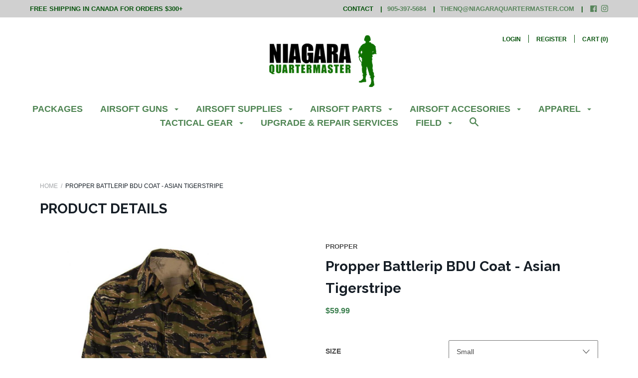

--- FILE ---
content_type: text/javascript; charset=utf-8
request_url: https://niagaraquartermaster.com/products/160537.js?currency=CAD&country=CA
body_size: 149
content:
{"id":2034788609,"title":"Propper Battlerip BDU Coat - Asian Tigerstripe","handle":"160537","description":"\u003ch4 id=\"Features\"\u003eFeatures:\u003c\/h4\u003e\n\u003cp\u003e\u003cspan\u003eSewn to military specification MIL-DTL-44048H\u003c\/span\u003e\u003cbr\u003e\u003cspan\u003eFade, shrink and wrinkle resistant\u003c\/span\u003e\u003cbr\u003e\u003cspan\u003eNIR compliant\u003c\/span\u003e\u003cbr\u003e\u003cspan\u003eFelled seams throughout for enhanced durability\u003c\/span\u003e\u003cbr\u003e\u003cspan\u003eFour front cargo pockets with hidden button flaps\u003c\/span\u003e\u003cbr\u003e\u003cspan\u003eChest pen pocket\u003c\/span\u003e\u003cbr\u003e\u003cspan\u003eDrain holes in bellowed pockets\u003c\/span\u003e\u003cbr\u003e\u003cspan\u003eFused pocket flaps and collar for clean, professional look\u003c\/span\u003e\u003cbr\u003e\u003cspan\u003eCovered button front\u003c\/span\u003e\u003cbr\u003e\u003cspan\u003eTwo-piece, double-reinforced elbows\u003c\/span\u003e\u003cbr\u003e\u003cspan\u003eAdjustable buttons at sleeve cuffs \u003c\/span\u003e\u003c\/p\u003e\n\u003cp\u003e\u003cspan\u003e\u003cspan\u003eThe PROPPER BDU Coat pairs with the BDU Trouser to create a rugged uniform. This four-pocket coat features drain holes in the bellowed pockets for quick drying and fused pocket flaps and collar for a clean, pressed look. Other features include a chest pen pocket, two-piece double-reinforced elbows, felled side seams and sleeves for durability, as well as adjustable sleeve buttons.\u003c\/span\u003e\u003c\/span\u003e\u003c\/p\u003e","published_at":"2015-09-10T17:18:00-04:00","created_at":"2015-09-10T17:18:01-04:00","vendor":"Propper","type":"Coats","tags":["Combat Coats"],"price":5999,"price_min":5999,"price_max":5999,"available":false,"price_varies":false,"compare_at_price":null,"compare_at_price_min":0,"compare_at_price_max":0,"compare_at_price_varies":false,"variants":[{"id":6520882881,"title":"Small","option1":"Small","option2":null,"option3":null,"sku":"160537-SR","requires_shipping":true,"taxable":true,"featured_image":null,"available":false,"name":"Propper Battlerip BDU Coat - Asian Tigerstripe - Small","public_title":"Small","options":["Small"],"price":5999,"weight":600,"compare_at_price":null,"inventory_quantity":0,"inventory_management":"shopify","inventory_policy":"deny","barcode":"160537-SR","requires_selling_plan":false,"selling_plan_allocations":[]},{"id":6520883009,"title":"2XL","option1":"2XL","option2":null,"option3":null,"sku":"160537-2XL","requires_shipping":true,"taxable":true,"featured_image":null,"available":false,"name":"Propper Battlerip BDU Coat - Asian Tigerstripe - 2XL","public_title":"2XL","options":["2XL"],"price":5999,"weight":400,"compare_at_price":null,"inventory_quantity":0,"inventory_management":"shopify","inventory_policy":"deny","barcode":"160537-2XL","requires_selling_plan":false,"selling_plan_allocations":[]},{"id":6505344513,"title":"Extra Large","option1":"Extra Large","option2":null,"option3":null,"sku":"160537-XLR","requires_shipping":true,"taxable":true,"featured_image":null,"available":false,"name":"Propper Battlerip BDU Coat - Asian Tigerstripe - Extra Large","public_title":"Extra Large","options":["Extra Large"],"price":5999,"weight":400,"compare_at_price":null,"inventory_quantity":0,"inventory_management":"shopify","inventory_policy":"deny","barcode":"160537-XLR","requires_selling_plan":false,"selling_plan_allocations":[]},{"id":6520882817,"title":"Large","option1":"Large","option2":null,"option3":null,"sku":"160537-LR","requires_shipping":true,"taxable":true,"featured_image":null,"available":false,"name":"Propper Battlerip BDU Coat - Asian Tigerstripe - Large","public_title":"Large","options":["Large"],"price":5999,"weight":400,"compare_at_price":null,"inventory_quantity":0,"inventory_management":"shopify","inventory_policy":"deny","barcode":"160537-LR","requires_selling_plan":false,"selling_plan_allocations":[]},{"id":6520882945,"title":"Medium","option1":"Medium","option2":null,"option3":null,"sku":"160537-MR","requires_shipping":true,"taxable":true,"featured_image":null,"available":false,"name":"Propper Battlerip BDU Coat - Asian Tigerstripe - Medium","public_title":"Medium","options":["Medium"],"price":5999,"weight":400,"compare_at_price":null,"inventory_quantity":0,"inventory_management":"shopify","inventory_policy":"deny","barcode":"160537-MR","requires_selling_plan":false,"selling_plan_allocations":[]}],"images":["\/\/cdn.shopify.com\/s\/files\/1\/0243\/7517\/products\/160537_-_Asian_Tigerstripe_bdu_coat.jpg?v=1518893921"],"featured_image":"\/\/cdn.shopify.com\/s\/files\/1\/0243\/7517\/products\/160537_-_Asian_Tigerstripe_bdu_coat.jpg?v=1518893921","options":[{"name":"Size","position":1,"values":["Small","2XL","Extra Large","Large","Medium"]}],"url":"\/products\/160537","media":[{"alt":"Propper Battlerip BDU Coat - Asian Tigerstripe - Niagara Quartermaster","id":33195851869,"position":1,"preview_image":{"aspect_ratio":1.0,"height":789,"width":789,"src":"https:\/\/cdn.shopify.com\/s\/files\/1\/0243\/7517\/products\/160537_-_Asian_Tigerstripe_bdu_coat.jpg?v=1518893921"},"aspect_ratio":1.0,"height":789,"media_type":"image","src":"https:\/\/cdn.shopify.com\/s\/files\/1\/0243\/7517\/products\/160537_-_Asian_Tigerstripe_bdu_coat.jpg?v=1518893921","width":789}],"requires_selling_plan":false,"selling_plan_groups":[]}

--- FILE ---
content_type: text/javascript; charset=utf-8
request_url: https://niagaraquartermaster.com/products/160537.js?currency=CAD&country=CA
body_size: 824
content:
{"id":2034788609,"title":"Propper Battlerip BDU Coat - Asian Tigerstripe","handle":"160537","description":"\u003ch4 id=\"Features\"\u003eFeatures:\u003c\/h4\u003e\n\u003cp\u003e\u003cspan\u003eSewn to military specification MIL-DTL-44048H\u003c\/span\u003e\u003cbr\u003e\u003cspan\u003eFade, shrink and wrinkle resistant\u003c\/span\u003e\u003cbr\u003e\u003cspan\u003eNIR compliant\u003c\/span\u003e\u003cbr\u003e\u003cspan\u003eFelled seams throughout for enhanced durability\u003c\/span\u003e\u003cbr\u003e\u003cspan\u003eFour front cargo pockets with hidden button flaps\u003c\/span\u003e\u003cbr\u003e\u003cspan\u003eChest pen pocket\u003c\/span\u003e\u003cbr\u003e\u003cspan\u003eDrain holes in bellowed pockets\u003c\/span\u003e\u003cbr\u003e\u003cspan\u003eFused pocket flaps and collar for clean, professional look\u003c\/span\u003e\u003cbr\u003e\u003cspan\u003eCovered button front\u003c\/span\u003e\u003cbr\u003e\u003cspan\u003eTwo-piece, double-reinforced elbows\u003c\/span\u003e\u003cbr\u003e\u003cspan\u003eAdjustable buttons at sleeve cuffs \u003c\/span\u003e\u003c\/p\u003e\n\u003cp\u003e\u003cspan\u003e\u003cspan\u003eThe PROPPER BDU Coat pairs with the BDU Trouser to create a rugged uniform. This four-pocket coat features drain holes in the bellowed pockets for quick drying and fused pocket flaps and collar for a clean, pressed look. Other features include a chest pen pocket, two-piece double-reinforced elbows, felled side seams and sleeves for durability, as well as adjustable sleeve buttons.\u003c\/span\u003e\u003c\/span\u003e\u003c\/p\u003e","published_at":"2015-09-10T17:18:00-04:00","created_at":"2015-09-10T17:18:01-04:00","vendor":"Propper","type":"Coats","tags":["Combat Coats"],"price":5999,"price_min":5999,"price_max":5999,"available":false,"price_varies":false,"compare_at_price":null,"compare_at_price_min":0,"compare_at_price_max":0,"compare_at_price_varies":false,"variants":[{"id":6520882881,"title":"Small","option1":"Small","option2":null,"option3":null,"sku":"160537-SR","requires_shipping":true,"taxable":true,"featured_image":null,"available":false,"name":"Propper Battlerip BDU Coat - Asian Tigerstripe - Small","public_title":"Small","options":["Small"],"price":5999,"weight":600,"compare_at_price":null,"inventory_quantity":0,"inventory_management":"shopify","inventory_policy":"deny","barcode":"160537-SR","requires_selling_plan":false,"selling_plan_allocations":[]},{"id":6520883009,"title":"2XL","option1":"2XL","option2":null,"option3":null,"sku":"160537-2XL","requires_shipping":true,"taxable":true,"featured_image":null,"available":false,"name":"Propper Battlerip BDU Coat - Asian Tigerstripe - 2XL","public_title":"2XL","options":["2XL"],"price":5999,"weight":400,"compare_at_price":null,"inventory_quantity":0,"inventory_management":"shopify","inventory_policy":"deny","barcode":"160537-2XL","requires_selling_plan":false,"selling_plan_allocations":[]},{"id":6505344513,"title":"Extra Large","option1":"Extra Large","option2":null,"option3":null,"sku":"160537-XLR","requires_shipping":true,"taxable":true,"featured_image":null,"available":false,"name":"Propper Battlerip BDU Coat - Asian Tigerstripe - Extra Large","public_title":"Extra Large","options":["Extra Large"],"price":5999,"weight":400,"compare_at_price":null,"inventory_quantity":0,"inventory_management":"shopify","inventory_policy":"deny","barcode":"160537-XLR","requires_selling_plan":false,"selling_plan_allocations":[]},{"id":6520882817,"title":"Large","option1":"Large","option2":null,"option3":null,"sku":"160537-LR","requires_shipping":true,"taxable":true,"featured_image":null,"available":false,"name":"Propper Battlerip BDU Coat - Asian Tigerstripe - Large","public_title":"Large","options":["Large"],"price":5999,"weight":400,"compare_at_price":null,"inventory_quantity":0,"inventory_management":"shopify","inventory_policy":"deny","barcode":"160537-LR","requires_selling_plan":false,"selling_plan_allocations":[]},{"id":6520882945,"title":"Medium","option1":"Medium","option2":null,"option3":null,"sku":"160537-MR","requires_shipping":true,"taxable":true,"featured_image":null,"available":false,"name":"Propper Battlerip BDU Coat - Asian Tigerstripe - Medium","public_title":"Medium","options":["Medium"],"price":5999,"weight":400,"compare_at_price":null,"inventory_quantity":0,"inventory_management":"shopify","inventory_policy":"deny","barcode":"160537-MR","requires_selling_plan":false,"selling_plan_allocations":[]}],"images":["\/\/cdn.shopify.com\/s\/files\/1\/0243\/7517\/products\/160537_-_Asian_Tigerstripe_bdu_coat.jpg?v=1518893921"],"featured_image":"\/\/cdn.shopify.com\/s\/files\/1\/0243\/7517\/products\/160537_-_Asian_Tigerstripe_bdu_coat.jpg?v=1518893921","options":[{"name":"Size","position":1,"values":["Small","2XL","Extra Large","Large","Medium"]}],"url":"\/products\/160537","media":[{"alt":"Propper Battlerip BDU Coat - Asian Tigerstripe - Niagara Quartermaster","id":33195851869,"position":1,"preview_image":{"aspect_ratio":1.0,"height":789,"width":789,"src":"https:\/\/cdn.shopify.com\/s\/files\/1\/0243\/7517\/products\/160537_-_Asian_Tigerstripe_bdu_coat.jpg?v=1518893921"},"aspect_ratio":1.0,"height":789,"media_type":"image","src":"https:\/\/cdn.shopify.com\/s\/files\/1\/0243\/7517\/products\/160537_-_Asian_Tigerstripe_bdu_coat.jpg?v=1518893921","width":789}],"requires_selling_plan":false,"selling_plan_groups":[]}